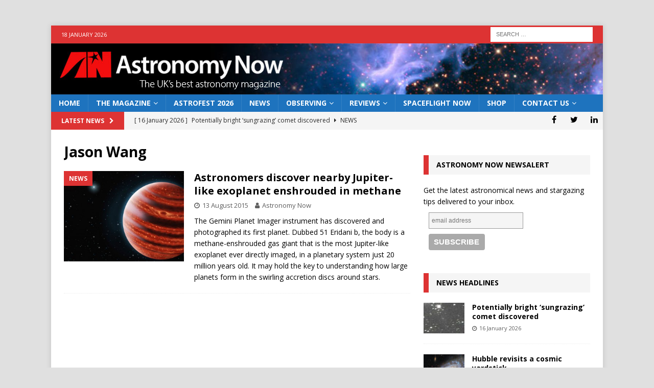

--- FILE ---
content_type: text/html; charset=utf-8
request_url: https://www.google.com/recaptcha/api2/aframe
body_size: 260
content:
<!DOCTYPE HTML><html><head><meta http-equiv="content-type" content="text/html; charset=UTF-8"></head><body><script nonce="w9ywMZC_cBFVHaMKRGdIuA">/** Anti-fraud and anti-abuse applications only. See google.com/recaptcha */ try{var clients={'sodar':'https://pagead2.googlesyndication.com/pagead/sodar?'};window.addEventListener("message",function(a){try{if(a.source===window.parent){var b=JSON.parse(a.data);var c=clients[b['id']];if(c){var d=document.createElement('img');d.src=c+b['params']+'&rc='+(localStorage.getItem("rc::a")?sessionStorage.getItem("rc::b"):"");window.document.body.appendChild(d);sessionStorage.setItem("rc::e",parseInt(sessionStorage.getItem("rc::e")||0)+1);localStorage.setItem("rc::h",'1768780253090');}}}catch(b){}});window.parent.postMessage("_grecaptcha_ready", "*");}catch(b){}</script></body></html>